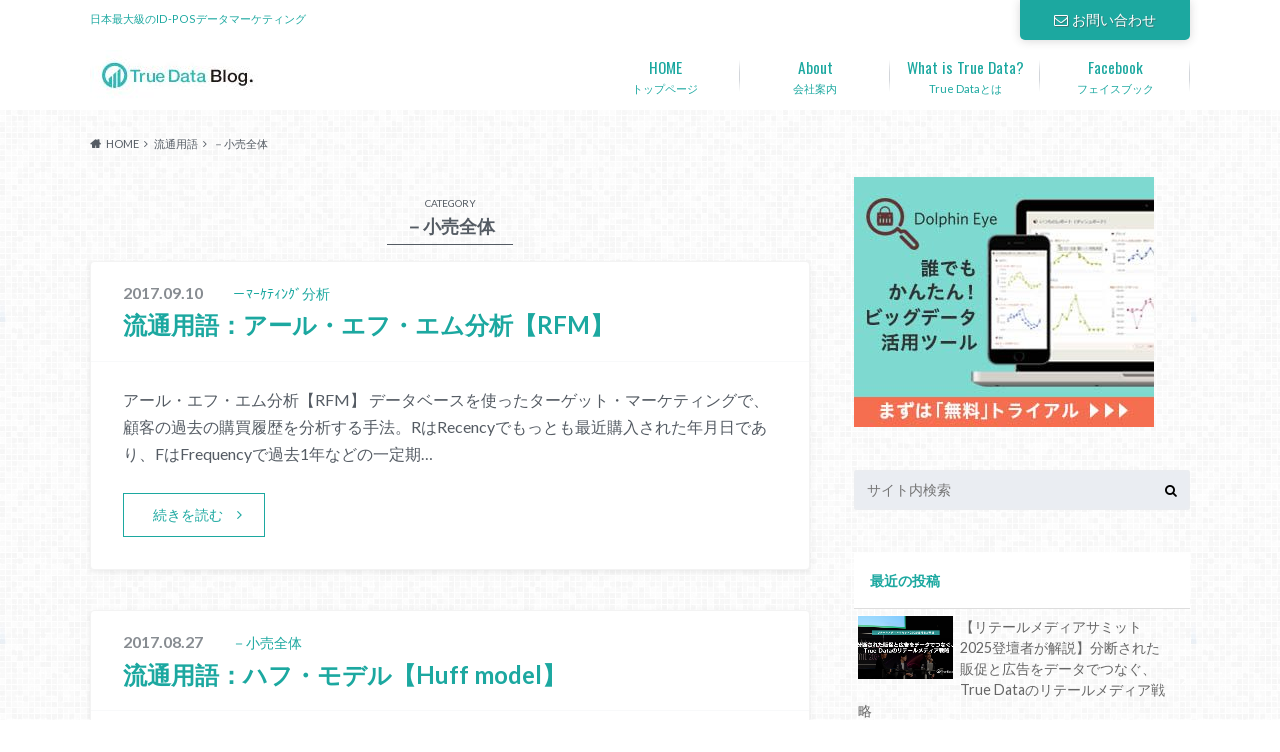

--- FILE ---
content_type: text/html; charset=UTF-8
request_url: https://www.truedata.co.jp/blog/category/distribution-terms/retail
body_size: 15095
content:
<!doctype html>
<html lang="ja">

	<head>
		<meta charset="utf-8">

		<meta http-equiv="X-UA-Compatible" content="IE=edge">

		<title>－小売全体 アーカイブ | True Dataブログ</title>

		<meta name="HandheldFriendly" content="True">
		<meta name="MobileOptimized" content="320">
		<meta name="viewport" content="width=device-width, initial-scale=1"/>
		<link rel="apple-touch-icon" href="https://www.truedata.co.jp/blog/wp-content/uploads/2016/09/144_144.png">
		<link rel="icon" href="https://www.truedata.co.jp/blog/wp-content/uploads/2018/04/favicon32_32-1.png">

		<link rel="pingback" href="https://www.truedata.co.jp/blog/xmlrpc.php">

		<!--[if IE]><link rel="shortcut icon" href="https://www.truedata.co.jp/blog/wp-content/uploads/2018/05/favicon16.ico"><![endif]-->



		<meta name='robots' content='index, follow, max-image-preview:large, max-snippet:-1, max-video-preview:-1' />

<!-- Google Tag Manager for WordPress by gtm4wp.com -->
<script data-cfasync="false" data-pagespeed-no-defer>
	var gtm4wp_datalayer_name = "dataLayer";
	var dataLayer = dataLayer || [];
</script>
<!-- End Google Tag Manager for WordPress by gtm4wp.com -->
	<!-- This site is optimized with the Yoast SEO plugin v16.9 - https://yoast.com/wordpress/plugins/seo/ -->
	<meta name="description" content="日本最大級6,000万人規模の消費者購買データを扱う株式会社True Dataのブログ。マーケティング情報やセミナーレポートなど、True Dataの情報を発信します。" />
	<link rel="canonical" href="https://www.truedata.co.jp/blog/category/distribution-terms/retail" />
	<link rel="next" href="https://www.truedata.co.jp/blog/category/distribution-terms/retail/page/2" />
	<meta property="og:locale" content="ja_JP" />
	<meta property="og:type" content="article" />
	<meta property="og:title" content="－小売全体 アーカイブ | True Dataブログ" />
	<meta property="og:description" content="日本最大級6,000万人規模の消費者購買データを扱う株式会社True Dataのブログ。マーケティング情報やセミナーレポートなど、True Dataの情報を発信します。" />
	<meta property="og:url" content="https://www.truedata.co.jp/blog/category/distribution-terms/retail" />
	<meta property="og:site_name" content="True Dataブログ" />
	<meta name="twitter:card" content="summary" />
	<script type="application/ld+json" class="yoast-schema-graph">{"@context":"https://schema.org","@graph":[{"@type":"WebSite","@id":"https://www.truedata.co.jp/blog/#website","url":"https://www.truedata.co.jp/blog/","name":"True Data\u30d6\u30ed\u30b0","description":"\u65e5\u672c\u6700\u5927\u7d1a\u306eID-POS\u30c7\u30fc\u30bf\u30de\u30fc\u30b1\u30c6\u30a3\u30f3\u30b0","potentialAction":[{"@type":"SearchAction","target":{"@type":"EntryPoint","urlTemplate":"https://www.truedata.co.jp/blog/?s={search_term_string}"},"query-input":"required name=search_term_string"}],"inLanguage":"ja"},{"@type":"CollectionPage","@id":"https://www.truedata.co.jp/blog/category/distribution-terms/retail#webpage","url":"https://www.truedata.co.jp/blog/category/distribution-terms/retail","name":"\uff0d\u5c0f\u58f2\u5168\u4f53 \u30a2\u30fc\u30ab\u30a4\u30d6 | True Data\u30d6\u30ed\u30b0","isPartOf":{"@id":"https://www.truedata.co.jp/blog/#website"},"description":"\u65e5\u672c\u6700\u5927\u7d1a6,000\u4e07\u4eba\u898f\u6a21\u306e\u6d88\u8cbb\u8005\u8cfc\u8cb7\u30c7\u30fc\u30bf\u3092\u6271\u3046\u682a\u5f0f\u4f1a\u793eTrue Data\u306e\u30d6\u30ed\u30b0\u3002\u30de\u30fc\u30b1\u30c6\u30a3\u30f3\u30b0\u60c5\u5831\u3084\u30bb\u30df\u30ca\u30fc\u30ec\u30dd\u30fc\u30c8\u306a\u3069\u3001True Data\u306e\u60c5\u5831\u3092\u767a\u4fe1\u3057\u307e\u3059\u3002","breadcrumb":{"@id":"https://www.truedata.co.jp/blog/category/distribution-terms/retail#breadcrumb"},"inLanguage":"ja","potentialAction":[{"@type":"ReadAction","target":["https://www.truedata.co.jp/blog/category/distribution-terms/retail"]}]},{"@type":"BreadcrumbList","@id":"https://www.truedata.co.jp/blog/category/distribution-terms/retail#breadcrumb","itemListElement":[{"@type":"ListItem","position":1,"name":"\u30db\u30fc\u30e0","item":"https://www.truedata.co.jp/blog/"},{"@type":"ListItem","position":2,"name":"\u6d41\u901a\u7528\u8a9e","item":"https://www.truedata.co.jp/blog/category/distribution-terms"},{"@type":"ListItem","position":3,"name":"\uff0d\u5c0f\u58f2\u5168\u4f53"}]}]}</script>
	<!-- / Yoast SEO plugin. -->


<link rel='dns-prefetch' href='//ajax.googleapis.com' />
<link rel='dns-prefetch' href='//fonts.googleapis.com' />
<link rel='dns-prefetch' href='//maxcdn.bootstrapcdn.com' />
<link rel='dns-prefetch' href='//s.w.org' />
<link rel="alternate" type="application/rss+xml" title="True Dataブログ &raquo; フィード" href="https://www.truedata.co.jp/blog/feed" />
<link rel="alternate" type="application/rss+xml" title="True Dataブログ &raquo; コメントフィード" href="https://www.truedata.co.jp/blog/comments/feed" />
<link rel="alternate" type="application/rss+xml" title="True Dataブログ &raquo; －小売全体 カテゴリーのフィード" href="https://www.truedata.co.jp/blog/category/distribution-terms/retail/feed" />
		<script type="text/javascript">
			window._wpemojiSettings = {"baseUrl":"https:\/\/s.w.org\/images\/core\/emoji\/13.0.1\/72x72\/","ext":".png","svgUrl":"https:\/\/s.w.org\/images\/core\/emoji\/13.0.1\/svg\/","svgExt":".svg","source":{"concatemoji":"https:\/\/www.truedata.co.jp\/blog\/wp-includes\/js\/wp-emoji-release.min.js"}};
			!function(e,a,t){var n,r,o,i=a.createElement("canvas"),p=i.getContext&&i.getContext("2d");function s(e,t){var a=String.fromCharCode;p.clearRect(0,0,i.width,i.height),p.fillText(a.apply(this,e),0,0);e=i.toDataURL();return p.clearRect(0,0,i.width,i.height),p.fillText(a.apply(this,t),0,0),e===i.toDataURL()}function c(e){var t=a.createElement("script");t.src=e,t.defer=t.type="text/javascript",a.getElementsByTagName("head")[0].appendChild(t)}for(o=Array("flag","emoji"),t.supports={everything:!0,everythingExceptFlag:!0},r=0;r<o.length;r++)t.supports[o[r]]=function(e){if(!p||!p.fillText)return!1;switch(p.textBaseline="top",p.font="600 32px Arial",e){case"flag":return s([127987,65039,8205,9895,65039],[127987,65039,8203,9895,65039])?!1:!s([55356,56826,55356,56819],[55356,56826,8203,55356,56819])&&!s([55356,57332,56128,56423,56128,56418,56128,56421,56128,56430,56128,56423,56128,56447],[55356,57332,8203,56128,56423,8203,56128,56418,8203,56128,56421,8203,56128,56430,8203,56128,56423,8203,56128,56447]);case"emoji":return!s([55357,56424,8205,55356,57212],[55357,56424,8203,55356,57212])}return!1}(o[r]),t.supports.everything=t.supports.everything&&t.supports[o[r]],"flag"!==o[r]&&(t.supports.everythingExceptFlag=t.supports.everythingExceptFlag&&t.supports[o[r]]);t.supports.everythingExceptFlag=t.supports.everythingExceptFlag&&!t.supports.flag,t.DOMReady=!1,t.readyCallback=function(){t.DOMReady=!0},t.supports.everything||(n=function(){t.readyCallback()},a.addEventListener?(a.addEventListener("DOMContentLoaded",n,!1),e.addEventListener("load",n,!1)):(e.attachEvent("onload",n),a.attachEvent("onreadystatechange",function(){"complete"===a.readyState&&t.readyCallback()})),(n=t.source||{}).concatemoji?c(n.concatemoji):n.wpemoji&&n.twemoji&&(c(n.twemoji),c(n.wpemoji)))}(window,document,window._wpemojiSettings);
		</script>
		<style type="text/css">
img.wp-smiley,
img.emoji {
	display: inline !important;
	border: none !important;
	box-shadow: none !important;
	height: 1em !important;
	width: 1em !important;
	margin: 0 .07em !important;
	vertical-align: -0.1em !important;
	background: none !important;
	padding: 0 !important;
}
</style>
	<link rel='stylesheet' id='wp-block-library-css'  href='https://www.truedata.co.jp/blog/wp-includes/css/dist/block-library/style.min.css' type='text/css' media='all' />
<link rel='stylesheet' id='style-css'  href='https://www.truedata.co.jp/blog/wp-content/themes/albatros/style.css' type='text/css' media='all' />
<link rel='stylesheet' id='shortcode-css'  href='https://www.truedata.co.jp/blog/wp-content/themes/albatros/library/css/shortcode.css' type='text/css' media='all' />
<link rel='stylesheet' id='gf_Oswald-css'  href='//fonts.googleapis.com/css?family=Oswald%3A400%2C300%2C700' type='text/css' media='all' />
<link rel='stylesheet' id='gf_Lato-css'  href='//fonts.googleapis.com/css?family=Lato%3A400%2C700%2C400italic%2C700italic' type='text/css' media='all' />
<link rel='stylesheet' id='fontawesome-css'  href='//maxcdn.bootstrapcdn.com/font-awesome/4.6.0/css/font-awesome.min.css' type='text/css' media='all' />
<script type='text/javascript' src='//ajax.googleapis.com/ajax/libs/jquery/1.12.2/jquery.min.js' id='jquery-js'></script>
<link rel="https://api.w.org/" href="https://www.truedata.co.jp/blog/wp-json/" /><link rel="alternate" type="application/json" href="https://www.truedata.co.jp/blog/wp-json/wp/v2/categories/49" />
<!-- Google Tag Manager for WordPress by gtm4wp.com -->
<!-- GTM Container placement set to manual -->
<script data-cfasync="false" data-pagespeed-no-defer>
	var dataLayer_content = {"pagePostType":"post","pagePostType2":"category-post","pageCategory":["marketing-analysis","retail"]};
	dataLayer.push( dataLayer_content );
</script>
<script data-cfasync="false" data-pagespeed-no-defer>
(function(w,d,s,l,i){w[l]=w[l]||[];w[l].push({'gtm.start':
new Date().getTime(),event:'gtm.js'});var f=d.getElementsByTagName(s)[0],
j=d.createElement(s),dl=l!='dataLayer'?'&l='+l:'';j.async=true;j.src=
'//www.googletagmanager.com/gtm.js?id='+i+dl;f.parentNode.insertBefore(j,f);
})(window,document,'script','dataLayer','GTM-T6LZ4F');
</script>
<!-- End Google Tag Manager for WordPress by gtm4wp.com --><style type="text/css">
body{color: #545b63;}
a{color: #1ca8a0;}
a:hover{color: #3f7e94;}
#main .article footer .post-categories li a,#main .article footer .tags a{  background: #1ca8a0;  border:1px solid #1ca8a0;}
#main .article footer .tags a{color:#1ca8a0; background: none;}
#main .article footer .post-categories li a:hover,#main .article footer .tags a:hover{ background:#3f7e94;  border-color:#3f7e94;}
input[type="text"],input[type="password"],input[type="datetime"],input[type="datetime-local"],input[type="date"],input[type="month"],input[type="time"],input[type="week"],input[type="number"],input[type="email"],input[type="url"],input[type="search"],input[type="tel"],input[type="color"],select,textarea,.field { background-color: #eaedf2;}
/*ヘッダー*/
.header{background: #ffffff;}
.header .subnav .site_description,.header .mobile_site_description{color:  #1ca8a0;}
.nav li a,.subnav .linklist li a,.subnav .linklist li a:before {color: #1ca8a0;}
.nav li a:hover,.subnav .linklist li a:hover{color:#3f7e94;}
.subnav .contactbutton a{background: #1ca8a0;}
.subnav .contactbutton a:hover{background:#3F7E94;}
@media only screen and (min-width: 768px) {
	.nav ul {background: #323944;}
	.nav li ul.sub-menu li a{color: #B0B4BA;}
}
/*メインエリア*/
.byline .cat-name{background: #ffffff; color:  #1ca8a0;}
.widgettitle {background: #ffffff; color:  #1ca8a0;}
.widget li a:after{color: #ffffff!important;}

/* 投稿ページ吹き出し見出し */
.single .entry-content h2{background: #5C6B80;}
.single .entry-content h2:after{border-top-color:#5C6B80;}
/* リスト要素 */
.entry-content ul li:before{ background: #5C6B80;}
.entry-content ol li:before{ background: #5C6B80;}
/* カテゴリーラベル */
.single .authorbox .author-newpost li .cat-name,.related-box li .cat-name{ background: #ffffff;color:  #1ca8a0;}
/* CTA */
.cta-inner{ background: #323944;}
/* ローカルナビ */
.local-nav .title a{ background: #1ca8a0;}
.local-nav .current_page_item a{color:#1ca8a0;}
/* ランキングバッジ */
ul.wpp-list li a:before{background: #ffffff;color:  #1ca8a0;}
/* アーカイブのボタン */
.readmore a{border:1px solid #1ca8a0;color:#1ca8a0;}
.readmore a:hover{background:#1ca8a0;color:#fff;}
/* ボタンの色 */
.btn-wrap a{background: #1ca8a0;border: 1px solid #1ca8a0;}
.btn-wrap a:hover{background: #3f7e94;}
.btn-wrap.simple a{border:1px solid #1ca8a0;color:#1ca8a0;}
.btn-wrap.simple a:hover{background:#1ca8a0;}
/* コメント */
.blue-btn, .comment-reply-link, #submit { background-color: #1ca8a0; }
.blue-btn:hover, .comment-reply-link:hover, #submit:hover, .blue-btn:focus, .comment-reply-link:focus, #submit:focus {background-color: #3f7e94; }
/* サイドバー */
.widget a{text-decoration:none; color:#666;}
.widget a:hover{color:#999;}
/*フッター*/
#footer-top{background-color: #323944; color: #86909e;}
.footer a,#footer-top a{color: #B0B4BA;}
#footer-top .widgettitle{color: #86909e;}
.footer {background-color: #323944;color: #86909e;}
.footer-links li:before{ color: #ffffff;}
/* ページネーション */
.pagination a, .pagination span,.page-links a , .page-links ul > li > span{color: #1ca8a0;}
.pagination a:hover, .pagination a:focus,.page-links a:hover, .page-links a:focus{background-color: #1ca8a0;}
.pagination .current:hover, .pagination .current:focus{color: #3f7e94;}
</style>
<style type="text/css" id="custom-background-css">
body.custom-background { background-color: #ffffff; background-image: url("https://www.truedata.co.jp/blog/wp-content/themes/albatros/library/images/body_bg01.png"); background-position: left top; background-size: auto; background-repeat: repeat; background-attachment: scroll; }
</style>
			<style type="text/css" id="wp-custom-css">
			/*
ここに独自の CSS を追加することができます。

詳しくは上のヘルプアイコンをクリックしてください。
*/
.mean-container .mean-nav ul li a {
    text-transform:none;
}

.wp-block-image figcaption{
font-size: 14px;
text-align: center;
}		</style>
		

	</head>

	<body class="archive category category-retail category-49 custom-background">

	<svg xmlns="http://www.w3.org/2000/svg" width="0" height="0" focusable="false" role="none" style="visibility:hidden; position:absolute; left:-9999px; overflow:hidden;">
		<defs>
			<symbol viewBox="0 0 512 512" id="oc-x-svg"><path d="M299.8,219.7L471,20.7h-40.6L281.7,193.4L163,20.7H26l179.6,261.4L26,490.7h40.6l157-182.5L349,490.7h137L299.8,219.7 L299.8,219.7z M244.2,284.3l-18.2-26L81.2,51.2h62.3l116.9,167.1l18.2,26l151.9,217.2h-62.3L244.2,284.3L244.2,284.3z"/></symbol>
			<symbol viewBox="0 0 512 512" id="oc-facebook-svg"><path d="M504 256C504 119 393 8 256 8S8 119 8 256c0 123.78 90.69 226.38 209.25 245V327.69h-63V256h63v-54.64c0-62.15 37-96.48 93.67-96.48 27.14 0 55.52 4.84 55.52 4.84v61h-31.28c-30.8 0-40.41 19.12-40.41 38.73V256h68.78l-11 71.69h-57.78V501C413.31 482.38 504 379.78 504 256z"/></symbol>
			<symbol viewBox="0 0 32 32" id="oc-line-svg"><path d="M25.82 13.151c0.465 0 0.84 0.38 0.84 0.841 0 0.46-0.375 0.84-0.84 0.84h-2.34v1.5h2.34c0.465 0 0.84 0.377 0.84 0.84 0 0.459-0.375 0.839-0.84 0.839h-3.181c-0.46 0-0.836-0.38-0.836-0.839v-6.361c0-0.46 0.376-0.84 0.84-0.84h3.181c0.461 0 0.836 0.38 0.836 0.84 0 0.465-0.375 0.84-0.84 0.84h-2.34v1.5zM20.68 17.172c0 0.36-0.232 0.68-0.576 0.795-0.085 0.028-0.177 0.041-0.265 0.041-0.281 0-0.521-0.12-0.68-0.333l-3.257-4.423v3.92c0 0.459-0.372 0.839-0.841 0.839-0.461 0-0.835-0.38-0.835-0.839v-6.361c0-0.36 0.231-0.68 0.573-0.793 0.080-0.031 0.181-0.044 0.259-0.044 0.26 0 0.5 0.139 0.66 0.339l3.283 4.44v-3.941c0-0.46 0.376-0.84 0.84-0.84 0.46 0 0.84 0.38 0.84 0.84zM13.025 17.172c0 0.459-0.376 0.839-0.841 0.839-0.46 0-0.836-0.38-0.836-0.839v-6.361c0-0.46 0.376-0.84 0.84-0.84 0.461 0 0.837 0.38 0.837 0.84zM9.737 18.011h-3.181c-0.46 0-0.84-0.38-0.84-0.839v-6.361c0-0.46 0.38-0.84 0.84-0.84 0.464 0 0.84 0.38 0.84 0.84v5.521h2.341c0.464 0 0.839 0.377 0.839 0.84 0 0.459-0.376 0.839-0.839 0.839zM32 13.752c0-7.161-7.18-12.989-16-12.989s-16 5.828-16 12.989c0 6.415 5.693 11.789 13.38 12.811 0.521 0.109 1.231 0.344 1.411 0.787 0.16 0.401 0.105 1.021 0.051 1.44l-0.219 1.36c-0.060 0.401-0.32 1.581 1.399 0.86 1.721-0.719 9.221-5.437 12.581-9.3 2.299-2.519 3.397-5.099 3.397-7.957z"/></symbol>
			<symbol viewBox="0 0 50 50" id="oc-pocket-svg"><path d="M8.04,6.5c-2.24,.15-3.6,1.42-3.6,3.7v13.62c0,11.06,11,19.75,20.52,19.68,10.7-.08,20.58-9.11,20.58-19.68V10.2c0-2.28-1.44-3.57-3.7-3.7H8.04Zm8.67,11.08l8.25,7.84,8.26-7.84c3.7-1.55,5.31,2.67,3.79,3.9l-10.76,10.27c-.35,.33-2.23,.33-2.58,0l-10.76-10.27c-1.45-1.36,.44-5.65,3.79-3.9h0Z"/></symbol>
			<symbol viewBox="0 0 50 50" id="oc-feedly-svg"><path d="M20.42,44.65h9.94c1.59,0,3.12-.63,4.25-1.76l12-12c2.34-2.34,2.34-6.14,0-8.48L29.64,5.43c-2.34-2.34-6.14-2.34-8.48,0L4.18,22.4c-2.34,2.34-2.34,6.14,0,8.48l12,12c1.12,1.12,2.65,1.76,4.24,1.76Zm-2.56-11.39l-.95-.95c-.39-.39-.39-1.02,0-1.41l7.07-7.07c.39-.39,1.02-.39,1.41,0l2.12,2.12c.39,.39,.39,1.02,0,1.41l-5.9,5.9c-.19,.19-.44,.29-.71,.29h-2.34c-.27,0-.52-.11-.71-.29Zm10.36,4.71l-.95,.95c-.19,.19-.44,.29-.71,.29h-2.34c-.27,0-.52-.11-.71-.29l-.95-.95c-.39-.39-.39-1.02,0-1.41l2.12-2.12c.39-.39,1.02-.39,1.41,0l2.12,2.12c.39,.39,.39,1.02,0,1.41ZM11.25,25.23l12.73-12.73c.39-.39,1.02-.39,1.41,0l2.12,2.12c.39,.39,.39,1.02,0,1.41l-11.55,11.55c-.19,.19-.45,.29-.71,.29h-2.34c-.27,0-.52-.11-.71-.29l-.95-.95c-.39-.39-.39-1.02,0-1.41Z"/></symbol>
			<symbol viewBox="0 0 50 50" id="oc-user_url-svg"><path d="M33.62,25c0,1.99-.11,3.92-.3,5.75H16.67c-.19-1.83-.38-3.76-.38-5.75s.19-3.92,.38-5.75h16.66c.19,1.83,.3,3.76,.3,5.75Zm13.65-5.75c.48,1.84,.73,3.76,.73,5.75s-.25,3.91-.73,5.75h-11.06c.19-1.85,.29-3.85,.29-5.75s-.1-3.9-.29-5.75h11.06Zm-.94-2.88h-10.48c-.9-5.74-2.68-10.55-4.97-13.62,7.04,1.86,12.76,6.96,15.45,13.62Zm-13.4,0h-15.87c.55-3.27,1.39-6.17,2.43-8.5,.94-2.12,1.99-3.66,3.01-4.63,1.01-.96,1.84-1.24,2.5-1.24s1.49,.29,2.5,1.24c1.02,.97,2.07,2.51,3.01,4.63,1.03,2.34,1.88,5.23,2.43,8.5h0Zm-29.26,0C6.37,9.72,12.08,4.61,19.12,2.76c-2.29,3.07-4.07,7.88-4.97,13.62H3.67Zm10.12,2.88c-.19,1.85-.37,3.77-.37,5.75s.18,3.9,.37,5.75H2.72c-.47-1.84-.72-3.76-.72-5.75s.25-3.91,.72-5.75H13.79Zm5.71,22.87c-1.03-2.34-1.88-5.23-2.43-8.5h15.87c-.55,3.27-1.39,6.16-2.43,8.5-.94,2.13-1.99,3.67-3.01,4.64-1.01,.95-1.84,1.24-2.58,1.24-.58,0-1.41-.29-2.42-1.24-1.02-.97-2.07-2.51-3.01-4.64h0Zm-.37,5.12c-7.04-1.86-12.76-6.96-15.45-13.62H14.16c.9,5.74,2.68,10.55,4.97,13.62h0Zm11.75,0c2.29-3.07,4.07-7.88,4.97-13.62h10.48c-2.7,6.66-8.41,11.76-15.45,13.62h0Z"/></symbol>
			</defs>
		</svg>

		<div id="container">

					
			<header class="header" role="banner">

				<div id="inner-header" class="wrap cf">


					
<div id="logo">
																		<p class="h1 img"><a href="https://www.truedata.co.jp/blog"><img src="https://www.truedata.co.jp/blog/wp-content/uploads/2017/07/CCL_navi_blog_rvs.jpg" alt="True Dataブログ"></a></p>
											</div>					
					
					<div class="subnav cf">
										<p class="site_description">日本最大級のID-POSデータマーケティング</p>
										
					<div class="contactbutton"><ul id="menu-%e3%83%98%e3%83%83%e3%83%80%e3%83%bc%e3%81%ae%e3%81%8a%e5%95%8f%e3%81%84%e5%90%88%e3%82%8f%e3%81%9b%e3%83%9c%e3%82%bf%e3%83%b3" class=""><li id="menu-item-70" class="menu-item menu-item-type-custom menu-item-object-custom menu-item-70"><a href="https://www.truedata.co.jp/contact/"><i class="fa fa-envelope-o"></i>お問い合わせ</a></li>
</ul></div>					
										</div>

					<nav id="g_nav" role="navigation">
						<ul id="menu-header-menu" class="nav top-nav cf"><li id="menu-item-82" class="menu-item menu-item-type-custom menu-item-object-custom menu-item-82"><a href="https://www.truedata.co.jp">トップページ<span class="gf">HOME</span></a></li>
<li id="menu-item-83" class="menu-item menu-item-type-custom menu-item-object-custom menu-item-83"><a href="https://www.truedata.co.jp/greeting">会社案内<span class="gf">About</span></a></li>
<li id="menu-item-1617" class="menu-item menu-item-type-custom menu-item-object-custom menu-item-1617"><a href="https://www.truedata.co.jp/about">True Dataとは<span class="gf">What is True Data?</span></a></li>
<li id="menu-item-81" class="menu-item menu-item-type-custom menu-item-object-custom menu-item-81"><a href="https://www.facebook.com/Truedata-309699619376229/">フェイスブック<span class="gf">Facebook</span></a></li>
</ul>
					</nav>

				</div>

			</header>


<div id="breadcrumb" class="breadcrumb inner wrap cf"><ul itemscope itemtype="http://schema.org/BreadcrumbList"><li itemprop="itemListElement" itemscope itemtype="http://schema.org/ListItem" class="bc_homelink"><a itemprop="item" href="https://www.truedata.co.jp/blog/"><span itemprop="name">HOME</span></a><meta itemprop="position" content="1" /></li><li itemprop="itemListElement" itemscope itemtype="http://schema.org/ListItem"><a itemprop="item" href="https://www.truedata.co.jp/blog/category/distribution-terms"><span itemprop="name">流通用語</span></a><meta itemprop="position" content="2" /></li><li itemprop="itemListElement" itemscope itemtype="http://schema.org/ListItem"><span itemprop="name">－小売全体</span><meta itemprop="position" content="3" /></li></ul></div>

			<div id="content">

				<div id="inner-content" class="wrap cf">

						<main id="main" class="m-all t-2of3 d-5of7 cf" role="main">

						
							<div class="archivettl">
								
									<h1 class="archive-title h2">
										<span>CATEGORY</span> －小売全体									</h1>
	
															</div>


														
							
							<article id="post-400" class="post-400 post type-post status-publish format-standard category-marketing-analysis category-retail tag-rfm tag-95 tag-50 tag-81 tag-46 article cf" role="article">

								<header class="entry-header article-header">

					                <p class="byline entry-meta vcard">
					
									<span class="date updated">2017.09.10</span>
					                <span class="cat-name">－ﾏｰｹﾃｨﾝｸﾞ分析</span>
					                <span class="author" style="display: none;"><span class="fn">m.ogasawara</span></span>
					
					                </p>

									<h3 class="h2 entry-title"><a href="https://www.truedata.co.jp/blog/distribution-terms/retail/rfm" rel="bookmark" title="流通用語：アール・エフ・エム分析【RFM】">流通用語：アール・エフ・エム分析【RFM】</a></h3>

								</header>

								

								<section class="entry-content cf">

									<p>アール・エフ・エム分析【RFM】 データベースを使ったターゲット・マーケティングで、顧客の過去の購買履歴を分析する手法。RはRecencyでもっとも最近購入された年月日であり、FはFrequencyで過去1年などの一定期&#8230;</p>
									<div class="readmore">
										<a href="https://www.truedata.co.jp/blog/distribution-terms/retail/rfm" rel="bookmark" title="流通用語：アール・エフ・エム分析【RFM】">続きを読む</a>
									</div>
								</section>


							</article>

							
							<article id="post-359" class="post-359 post type-post status-publish format-standard category-retail tag-huff-model tag-103 tag-50 tag-81 tag-46 article cf" role="article">

								<header class="entry-header article-header">

					                <p class="byline entry-meta vcard">
					
									<span class="date updated">2017.08.27</span>
					                <span class="cat-name">－小売全体</span>
					                <span class="author" style="display: none;"><span class="fn">m.ogasawara</span></span>
					
					                </p>

									<h3 class="h2 entry-title"><a href="https://www.truedata.co.jp/blog/distribution-terms/retail/huff-model" rel="bookmark" title="流通用語：ハフ・モデル【Huff model】">流通用語：ハフ・モデル【Huff model】</a></h3>

								</header>

								

								<section class="entry-content cf">

									<p>ハフ・モデル【Huff model】 米国のマーケティング学者D.ハフによって開発された計算式によって小売商圏を測定する考え方のひとつ。消費者の買物行動における店舗や商業中心地選択の確率は、店舗の品揃え量に比例し、居住地&#8230;</p>
									<div class="readmore">
										<a href="https://www.truedata.co.jp/blog/distribution-terms/retail/huff-model" rel="bookmark" title="流通用語：ハフ・モデル【Huff model】">続きを読む</a>
									</div>
								</section>


							</article>

							
							<article id="post-348" class="post-348 post type-post status-publish format-standard category-retail tag-magnet-effect tag-109 tag-50 tag-81 tag-46 article cf" role="article">

								<header class="entry-header article-header">

					                <p class="byline entry-meta vcard">
					
									<span class="date updated">2017.08.27</span>
					                <span class="cat-name">－小売全体</span>
					                <span class="author" style="display: none;"><span class="fn">m.ogasawara</span></span>
					
					                </p>

									<h3 class="h2 entry-title"><a href="https://www.truedata.co.jp/blog/distribution-terms/retail/magnet-effect" rel="bookmark" title="流通用語：マグネット効果【magnet effect】">流通用語：マグネット効果【magnet effect】</a></h3>

								</header>

								

								<section class="entry-content cf">

									<p>マグネット効果【magnet effect】 商店街やショッピング・センターなどで、特定の店舗や施設が遠距離からも顧客を吸引（マグネット）する効果のこと。ショッピングセンターなどにおける核店舗は、このマグネット効果を期待&#8230;</p>
									<div class="readmore">
										<a href="https://www.truedata.co.jp/blog/distribution-terms/retail/magnet-effect" rel="bookmark" title="流通用語：マグネット効果【magnet effect】">続きを読む</a>
									</div>
								</section>


							</article>

							
							<article id="post-333" class="post-333 post type-post status-publish format-standard category-retail tag-hyper-market tag-117 tag-50 tag-81 tag-46 article cf" role="article">

								<header class="entry-header article-header">

					                <p class="byline entry-meta vcard">
					
									<span class="date updated">2017.07.31</span>
					                <span class="cat-name">－小売全体</span>
					                <span class="author" style="display: none;"><span class="fn">m.ogasawara</span></span>
					
					                </p>

									<h3 class="h2 entry-title"><a href="https://www.truedata.co.jp/blog/distribution-terms/retail/hyper-market" rel="bookmark" title="流通用語：ハイパー・マーケット【hyper market】">流通用語：ハイパー・マーケット【hyper market】</a></h3>

								</header>

								

								<section class="entry-content cf">

									<p>ハイパー・マーケット【hyper market】 ヨーロッパで急激な成長をみせた郊外型スーパー・マーケット。売り場面積2500平方メートル以上で食料品を主体とした商品構成、大規模な駐車場を備えている。わが国では、比較的大&#8230;</p>
									<div class="readmore">
										<a href="https://www.truedata.co.jp/blog/distribution-terms/retail/hyper-market" rel="bookmark" title="流通用語：ハイパー・マーケット【hyper market】">続きを読む</a>
									</div>
								</section>


							</article>

							
							<article id="post-325" class="post-325 post type-post status-publish format-standard category-retail tag-82 tag-81 tag-46 article cf" role="article">

								<header class="entry-header article-header">

					                <p class="byline entry-meta vcard">
					
									<span class="date updated">2017.02.27</span>
					                <span class="cat-name">－小売全体</span>
					                <span class="author" style="display: none;"><span class="fn">m.ogasawara</span></span>
					
					                </p>

									<h3 class="h2 entry-title"><a href="https://www.truedata.co.jp/blog/distribution-terms/retail/key-points-efficiency" rel="bookmark" title="流通用語：坪効率">流通用語：坪効率</a></h3>

								</header>

								

								<section class="entry-content cf">

									<p>坪効率 売場の生産性を示す指標のひとつで、売場1坪当たりの売上高をいう。一般には食料品など粗利益の低い最寄り品の坪効率が高く、衣料品などの粗利益率の高い買回り品の坪効率は低くなる。小売業経営にとって、この坪効率のアップが&#8230;</p>
									<div class="readmore">
										<a href="https://www.truedata.co.jp/blog/distribution-terms/retail/key-points-efficiency" rel="bookmark" title="流通用語：坪効率">続きを読む</a>
									</div>
								</section>


							</article>

							
							<article id="post-413" class="post-413 post type-post status-publish format-standard category-retail tag-market-share tag-50 tag-81 tag-88 tag-46 article cf" role="article">

								<header class="entry-header article-header">

					                <p class="byline entry-meta vcard">
					
									<span class="date updated">2017.02.27</span>
					                <span class="cat-name">－小売全体</span>
					                <span class="author" style="display: none;"><span class="fn">m.ogasawara</span></span>
					
					                </p>

									<h3 class="h2 entry-title"><a href="https://www.truedata.co.jp/blog/distribution-terms/retail/market-share" rel="bookmark" title="流通用語：市場占拠率【market share】">流通用語：市場占拠率【market share】</a></h3>

								</header>

								

								<section class="entry-content cf">

									<p>市場占拠率【market share】 市場占拠率。市場の中での自社商品の占有状況を示すものであり、通常、パーセントによって示される。マーケット・シェアが高いと販売利益が急速に高くなり、マーケット・リーダーとして多くの利&#8230;</p>
									<div class="readmore">
										<a href="https://www.truedata.co.jp/blog/distribution-terms/retail/market-share" rel="bookmark" title="流通用語：市場占拠率【market share】">続きを読む</a>
									</div>
								</section>


							</article>

							
							<article id="post-331" class="post-331 post type-post status-publish format-standard category-retail tag-neighborhood tag-neighborhood-shopping-center tag-119 tag-50 tag-81 tag-46 article cf" role="article">

								<header class="entry-header article-header">

					                <p class="byline entry-meta vcard">
					
									<span class="date updated">2017.01.25</span>
					                <span class="cat-name">－小売全体</span>
					                <span class="author" style="display: none;"><span class="fn">m.ogasawara</span></span>
					
					                </p>

									<h3 class="h2 entry-title"><a href="https://www.truedata.co.jp/blog/distribution-terms/retail/neighborhood-shopping-center" rel="bookmark" title="流通用語：ネイバーフッド・ショッピング・センター【neighborhood shopping center】">流通用語：ネイバーフッド・ショッピング・センター【neighborhood shopping center】</a></h3>

								</header>

								

								<section class="entry-content cf">

									<p>ネイバーフッド・ショッピング・センター【neighborhood shopping center】 食品スーパーを核とし、ドラッグストアやホームセンターなどのテナントを持つ、近隣住宅街などの小商圏をターゲットとしているＳ&#8230;</p>
									<div class="readmore">
										<a href="https://www.truedata.co.jp/blog/distribution-terms/retail/neighborhood-shopping-center" rel="bookmark" title="流通用語：ネイバーフッド・ショッピング・センター【neighborhood shopping center】">続きを読む</a>
									</div>
								</section>


							</article>

							
							<article id="post-409" class="post-409 post type-post status-publish format-standard category-retail tag-50 tag-81 tag-90 tag-46 article cf" role="article">

								<header class="entry-header article-header">

					                <p class="byline entry-meta vcard">
					
									<span class="date updated">2017.01.21</span>
					                <span class="cat-name">－小売全体</span>
					                <span class="author" style="display: none;"><span class="fn">m.ogasawara</span></span>
					
					                </p>

									<h3 class="h2 entry-title"><a href="https://www.truedata.co.jp/blog/distribution-terms/retail/break-even_point" rel="bookmark" title="流通用語：損益分岐点">流通用語：損益分岐点</a></h3>

								</header>

								

								<section class="entry-content cf">

									<p>損益分岐点 売上高と総費用がちょうど等しくなり、差し引いても利益も損失も生じない売上高をさし、費用と売上高の相互関係をいう。すなわち損益がゼロの点。その点以上の売上があれば利益が生まれ、以下となれば損失が生まれるという点&#8230;</p>
									<div class="readmore">
										<a href="https://www.truedata.co.jp/blog/distribution-terms/retail/break-even_point" rel="bookmark" title="流通用語：損益分岐点">続きを読む</a>
									</div>
								</section>


							</article>

							
							<article id="post-411" class="post-411 post type-post status-publish format-standard category-retail tag-89 tag-50 tag-81 tag-46 article cf" role="article">

								<header class="entry-header article-header">

					                <p class="byline entry-meta vcard">
					
									<span class="date updated">2017.01.19</span>
					                <span class="cat-name">－小売全体</span>
					                <span class="author" style="display: none;"><span class="fn">m.ogasawara</span></span>
					
					                </p>

									<h3 class="h2 entry-title"><a href="https://www.truedata.co.jp/blog/distribution-terms/retail/price-per-customer" rel="bookmark" title="流通用語：客単価">流通用語：客単価</a></h3>

								</header>

								

								<section class="entry-content cf">

									<p>客単価 買上客の一人当たり買上総額のこと。店舗の売上総額を買上実人数で割ると、平均的な客単価が計算できる。売上総額を増大するためには、買上客数を増加させるか、客単価を上昇させるしかない。客単価を上昇させるためには、より高&#8230;</p>
									<div class="readmore">
										<a href="https://www.truedata.co.jp/blog/distribution-terms/retail/price-per-customer" rel="bookmark" title="流通用語：客単価">続きを読む</a>
									</div>
								</section>


							</article>

							
							<article id="post-322" class="post-322 post type-post status-publish format-standard category-retail tag-45 tag-50 tag-81 tag-46 article cf" role="article">

								<header class="entry-header article-header">

					                <p class="byline entry-meta vcard">
					
									<span class="date updated">2017.01.04</span>
					                <span class="cat-name">－小売全体</span>
					                <span class="author" style="display: none;"><span class="fn">m.ogasawara</span></span>
					
					                </p>

									<h3 class="h2 entry-title"><a href="https://www.truedata.co.jp/blog/distribution-terms/retail/target-marketing" rel="bookmark" title="流通用語：ターゲット・マーケティング【target marketing】">流通用語：ターゲット・マーケティング【target marketing】</a></h3>

								</header>

								

								<section class="entry-content cf">

									<p>ターゲット・マーケティング【target marketing】 個々の顧客に関するデータを整備し、それらのデータをもとに個別の顧客特性に対応したマーケティング活動を展開すること。あたかも顧客を狙い撃ちするようなきめ細かな&#8230;</p>
									<div class="readmore">
										<a href="https://www.truedata.co.jp/blog/distribution-terms/retail/target-marketing" rel="bookmark" title="流通用語：ターゲット・マーケティング【target marketing】">続きを読む</a>
									</div>
								</section>


							</article>

							
							<nav class="pagination cf">
<ul class='page-numbers'>
	<li><span aria-current="page" class="page-numbers current">1</span></li>
	<li><a class="page-numbers" href="https://www.truedata.co.jp/blog/category/distribution-terms/retail/page/2">2</a></li>
	<li><a class="page-numbers" href="https://www.truedata.co.jp/blog/category/distribution-terms/retail/page/3">3</a></li>
	<li><a class="next page-numbers" href="https://www.truedata.co.jp/blog/category/distribution-terms/retail/page/2">></a></li>
</ul>
</nav>

							
						</main>

									<div id="sidebar1" class="sidebar m-all t-1of3 d-2of7 last-col cf" role="complementary">
					
					 
					
										
										
					
											<div id="media_image-2" class="widget widget_media_image"><a href="https://www.truedata.co.jp/product/dolphineye/?utm_source=blog&#038;utm_medium=banner&#038;utm_campaign=dolphineye-trial"><img width="300" height="250" src="https://www.truedata.co.jp/blog/wp-content/uploads/2018/10/1fba36789839351c4a2f20a0d2eeb90d-300x250.jpg" class="image wp-image-2518  attachment-medium size-medium" alt="" loading="lazy" style="max-width: 100%; height: auto;" /></a></div><div id="search-2" class="widget widget_search"><form role="search" method="get" id="searchform" class="searchform" action="https://www.truedata.co.jp/blog/">
    <div>
        <label for="s" class="screen-reader-text"></label>
        <input type="search" id="s" name="s" value="" placeholder="サイト内検索" /><button type="submit" id="searchsubmit" ><i class="fa fa-search"></i></button>
    </div>
</form></div><div id="recent-posts-2" class="widget widget_recent_entries"><h4 class="widgettitle"><span>最近の投稿</span></h4>			<ul>
								
				<li class="cf">
					<a class="cf" href="https://www.truedata.co.jp/blog/products/shop/news20251204" title="【リテールメディアサミット2025登壇者が解説】分断された販促と広告をデータでつなぐ、True Dataのリテールメディア戦略">
												<figure class="eyecatch">
							<img width="300" height="200" src="https://www.truedata.co.jp/blog/wp-content/uploads/2025/11/418e8c72e985b3f1fee0d708c780fd3f-300x200.png" class="attachment-home-thum size-home-thum wp-post-image" alt="" loading="lazy" />						</figure>
												【リテールメディアサミット2025登壇者が解説】分断された販促と広告をデータでつなぐ、True Dataのリテールメディア戦略						<span class="date">2025.12.04</span>					</a>
				</li>
								
				<li class="cf">
					<a class="cf" href="https://www.truedata.co.jp/blog/weather_marketing/20251128" title="小売企業のための気象＆購買データ活用法　第4回　　　 　気象×購買データのエビデンスに基づいた販促で、訴求に説得力を">
												<figure class="eyecatch">
							<img width="300" height="200" src="https://www.truedata.co.jp/blog/wp-content/uploads/2025/08/AdobeStock_1497676232-300x200.jpeg" class="attachment-home-thum size-home-thum wp-post-image" alt="" loading="lazy" />						</figure>
												小売企業のための気象＆購買データ活用法　第4回　　　 　気象×購買データのエビデンスに基づいた販促で、訴求に説得力を						<span class="date">2025.11.28</span>					</a>
				</li>
								
				<li class="cf">
					<a class="cf" href="https://www.truedata.co.jp/blog/new/info/news20251106" title="産学連携で実施するデータマーケティング教育がスタート！初回授業と記者発表会をレポート">
												<figure class="eyecatch">
							<img width="300" height="200" src="https://www.truedata.co.jp/blog/wp-content/uploads/2025/11/6878fd7725daca69b3261d7b789e7e87-300x200.png" class="attachment-home-thum size-home-thum wp-post-image" alt="" loading="lazy" />						</figure>
												産学連携で実施するデータマーケティング教育がスタート！初回授業と記者発表会をレポート						<span class="date">2025.11.06</span>					</a>
				</li>
								
				<li class="cf">
					<a class="cf" href="https://www.truedata.co.jp/blog/weather_marketing/20251030" title="小売企業のための気象＆購買データ活用法　第3回　　　 　2週間予報や、過去データを活用した販促のやり方">
												<figure class="eyecatch">
							<img width="300" height="200" src="https://www.truedata.co.jp/blog/wp-content/uploads/2025/08/AdobeStock_1497676232-300x200.jpeg" class="attachment-home-thum size-home-thum wp-post-image" alt="" loading="lazy" />						</figure>
												小売企業のための気象＆購買データ活用法　第3回　　　 　2週間予報や、過去データを活用した販促のやり方						<span class="date">2025.10.30</span>					</a>
				</li>
								
				<li class="cf">
					<a class="cf" href="https://www.truedata.co.jp/blog/weather_marketing/20251024" title="「暑さ寒さも彼岸まで」を検証する！">
												<figure class="eyecatch">
							<img width="300" height="200" src="https://www.truedata.co.jp/blog/wp-content/uploads/2025/10/AdobeStock_399197782-300x200.jpeg" class="attachment-home-thum size-home-thum wp-post-image" alt="" loading="lazy" srcset="https://www.truedata.co.jp/blog/wp-content/uploads/2025/10/AdobeStock_399197782-300x200.jpeg 300w, https://www.truedata.co.jp/blog/wp-content/uploads/2025/10/AdobeStock_399197782-1024x683.jpeg 1024w, https://www.truedata.co.jp/blog/wp-content/uploads/2025/10/AdobeStock_399197782-768x512.jpeg 768w, https://www.truedata.co.jp/blog/wp-content/uploads/2025/10/AdobeStock_399197782-1536x1024.jpeg 1536w, https://www.truedata.co.jp/blog/wp-content/uploads/2025/10/AdobeStock_399197782-2048x1365.jpeg 2048w, https://www.truedata.co.jp/blog/wp-content/uploads/2025/10/AdobeStock_399197782-718x479.jpeg 718w" sizes="(max-width: 300px) 100vw, 300px" />						</figure>
												「暑さ寒さも彼岸まで」を検証する！						<span class="date">2025.10.24</span>					</a>
				</li>
							</ul>
			 
			</div><div id="categories-2" class="widget widget_categories"><h4 class="widgettitle"><span>カテゴリー</span></h4>
			<ul>
					<li class="cat-item cat-item-697"><a href="https://www.truedata.co.jp/blog/category/products">Products <span class="count">(14)</span></a>
<ul class='children'>
	<li class="cat-item cat-item-696"><a href="https://www.truedata.co.jp/blog/category/products/maker">－メーカー向け <span class="count">(13)</span></a>
	<ul class='children'>
	<li class="cat-item cat-item-2"><a href="https://www.truedata.co.jp/blog/category/products/maker/dolphin-eye">－Dolphin Eye <span class="count">(6)</span></a>
</li>
	<li class="cat-item cat-item-3"><a href="https://www.truedata.co.jp/blog/category/products/maker/eagle-eye">－Eagle Eye <span class="count">(3)</span></a>
</li>
	<li class="cat-item cat-item-4"><a href="https://www.truedata.co.jp/blog/category/products/maker/%e3%82%a6%e3%83%ac%e3%82%b3%e3%83%b3">－ウレコン <span class="count">(2)</span></a>
</li>
	<li class="cat-item cat-item-720"><a href="https://www.truedata.co.jp/blog/category/products/maker/designers-eye">Designers Eye <span class="count">(2)</span></a>
</li>
	</ul>
</li>
	<li class="cat-item cat-item-11"><a href="https://www.truedata.co.jp/blog/category/products/shop">－流通/小売業向け <span class="count">(2)</span></a>
</li>
</ul>
</li>
	<li class="cat-item cat-item-724"><a href="https://www.truedata.co.jp/blog/category/weather_marketing">常盤勝美のお天気マーケティング <span class="count">(110)</span></a>
</li>
	<li class="cat-item cat-item-694"><a href="https://www.truedata.co.jp/blog/category/new" title="https://www.truedata.co.jp/news　のとび先">最新情報 <span class="count">(425)</span></a>
<ul class='children'>
	<li class="cat-item cat-item-216"><a href="https://www.truedata.co.jp/blog/category/new/info">－お知らせ <span class="count">(97)</span></a>
</li>
	<li class="cat-item cat-item-410"><a href="https://www.truedata.co.jp/blog/category/new/seminar">－セミナー情報 <span class="count">(36)</span></a>
	<ul class='children'>
	<li class="cat-item cat-item-715"><a href="https://www.truedata.co.jp/blog/category/new/seminar/seminar-report">－セミナーレポート <span class="count">(21)</span></a>
</li>
	</ul>
</li>
	<li class="cat-item cat-item-215"><a href="https://www.truedata.co.jp/blog/category/new/media">－メディア紹介 <span class="count">(280)</span></a>
</li>
	<li class="cat-item cat-item-725"><a href="https://www.truedata.co.jp/blog/category/new/academic">Academic・学術連携 <span class="count">(10)</span></a>
</li>
	<li class="cat-item cat-item-727"><a href="https://www.truedata.co.jp/blog/category/new/recruit">採用情報 <span class="count">(34)</span></a>
</li>
</ul>
</li>
	<li class="cat-item cat-item-1"><a href="https://www.truedata.co.jp/blog/category/%e6%9c%aa%e5%88%86%e9%a1%9e">未分類 <span class="count">(1)</span></a>
</li>
	<li class="cat-item cat-item-44 current-cat-parent current-cat-ancestor"><a href="https://www.truedata.co.jp/blog/category/distribution-terms">流通用語 <span class="count">(171)</span></a>
<ul class='children'>
	<li class="cat-item cat-item-214"><a href="https://www.truedata.co.jp/blog/category/distribution-terms/marketing-research">－ﾏｰｹﾃｨﾝｸﾞ ﾘｻｰﾁの種類 <span class="count">(6)</span></a>
</li>
	<li class="cat-item cat-item-172"><a href="https://www.truedata.co.jp/blog/category/distribution-terms/marketing">－ﾏｰｹﾃｨﾝｸﾞ全般 <span class="count">(8)</span></a>
</li>
	<li class="cat-item cat-item-212"><a href="https://www.truedata.co.jp/blog/category/distribution-terms/marketing-analysis">－ﾏｰｹﾃｨﾝｸﾞ分析 <span class="count">(34)</span></a>
</li>
	<li class="cat-item cat-item-355"><a href="https://www.truedata.co.jp/blog/category/distribution-terms/marketing-concept">－ﾏｰｹﾃｨﾝｸﾞ概念 <span class="count">(9)</span></a>
</li>
	<li class="cat-item cat-item-209"><a href="https://www.truedata.co.jp/blog/category/distribution-terms/marketing-design">－ﾏｰｹﾃｨﾝｸﾞ設計 <span class="count">(22)</span></a>
</li>
	<li class="cat-item cat-item-191"><a href="https://www.truedata.co.jp/blog/category/distribution-terms/marketing-investigation">－ﾏｰｹﾃｨﾝｸﾞ調査 <span class="count">(23)</span></a>
</li>
	<li class="cat-item cat-item-51"><a href="https://www.truedata.co.jp/blog/category/distribution-terms/product">－商品 <span class="count">(13)</span></a>
</li>
	<li class="cat-item cat-item-53"><a href="https://www.truedata.co.jp/blog/category/distribution-terms/product-strategy">－商品戦略 <span class="count">(13)</span></a>
</li>
	<li class="cat-item cat-item-52"><a href="https://www.truedata.co.jp/blog/category/distribution-terms/sales-floor">－売場 <span class="count">(11)</span></a>
</li>
	<li class="cat-item cat-item-49 current-cat"><a aria-current="page" href="https://www.truedata.co.jp/blog/category/distribution-terms/retail">－小売全体 <span class="count">(26)</span></a>
</li>
	<li class="cat-item cat-item-67"><a href="https://www.truedata.co.jp/blog/category/distribution-terms/consumer-market">－生活者・市場 <span class="count">(10)</span></a>
</li>
</ul>
</li>
	<li class="cat-item cat-item-714"><a href="https://www.truedata.co.jp/blog/category/global-market">海外流通最前線 <span class="count">(7)</span></a>
</li>
	<li class="cat-item cat-item-706"><a href="https://www.truedata.co.jp/blog/category/feature">特集 <span class="count">(19)</span></a>
<ul class='children'>
	<li class="cat-item cat-item-713"><a href="https://www.truedata.co.jp/blog/category/feature/column">社員コラム <span class="count">(11)</span></a>
</li>
</ul>
</li>
			</ul>

			</div><div id="tag_cloud-2" class="widget widget_tag_cloud"><h4 class="widgettitle"><span>タグ</span></h4><div class="tagcloud"><a href="https://www.truedata.co.jp/blog/tag/dolphin-eye" class="tag-cloud-link tag-link-427 tag-link-position-1" style="font-size: 9.575pt;" aria-label="Dolphin Eye (5個の項目)">Dolphin Eye</a>
<a href="https://www.truedata.co.jp/blog/tag/id-pos" class="tag-cloud-link tag-link-34 tag-link-position-2" style="font-size: 8pt;" aria-label="ID-POS (3個の項目)">ID-POS</a>
<a href="https://www.truedata.co.jp/blog/tag/id-pos%e3%83%87%e3%83%bc%e3%82%bf" class="tag-cloud-link tag-link-554 tag-link-position-3" style="font-size: 11.0625pt;" aria-label="ID-POSデータ (8個の項目)">ID-POSデータ</a>
<a href="https://www.truedata.co.jp/blog/tag/pickup" class="tag-cloud-link tag-link-19 tag-link-position-4" style="font-size: 21.7375pt;" aria-label="pickup (147個の項目)">pickup</a>
<a href="https://www.truedata.co.jp/blog/tag/true-data" class="tag-cloud-link tag-link-28 tag-link-position-5" style="font-size: 16.925pt;" aria-label="TRUE DATA (41個の項目)">TRUE DATA</a>
<a href="https://www.truedata.co.jp/blog/tag/%e3%81%8a%e7%9f%a5%e3%82%89%e3%81%9b" class="tag-cloud-link tag-link-396 tag-link-position-6" style="font-size: 8pt;" aria-label="お知らせ (3個の項目)">お知らせ</a>
<a href="https://www.truedata.co.jp/blog/tag/%e3%82%a4%e3%83%b3%e3%83%90%e3%82%a6%e3%83%b3%e3%83%89%e6%b6%88%e8%b2%bb" class="tag-cloud-link tag-link-434 tag-link-position-7" style="font-size: 8pt;" aria-label="インバウンド消費 (3個の項目)">インバウンド消費</a>
<a href="https://www.truedata.co.jp/blog/tag/%e3%82%a6%e3%83%ac%e3%82%b3%e3%83%b3" class="tag-cloud-link tag-link-14 tag-link-position-8" style="font-size: 10.1875pt;" aria-label="ウレコン (6個の項目)">ウレコン</a>
<a href="https://www.truedata.co.jp/blog/tag/%e3%82%ab%e3%83%bc%e3%83%ab" class="tag-cloud-link tag-link-612 tag-link-position-9" style="font-size: 8pt;" aria-label="カール (3個の項目)">カール</a>
<a href="https://www.truedata.co.jp/blog/tag/%e3%82%b9%e3%83%bc%e3%83%91%e3%83%bc%e3%83%9e%e3%83%bc%e3%82%b1%e3%83%83%e3%83%88" class="tag-cloud-link tag-link-24 tag-link-position-10" style="font-size: 10.625pt;" aria-label="スーパーマーケット (7個の項目)">スーパーマーケット</a>
<a href="https://www.truedata.co.jp/blog/tag/%e3%82%bb%e3%83%9f%e3%83%8a%e3%83%bc" class="tag-cloud-link tag-link-411 tag-link-position-11" style="font-size: 9.575pt;" aria-label="セミナー (5個の項目)">セミナー</a>
<a href="https://www.truedata.co.jp/blog/tag/%e3%83%80%e3%82%a4%e3%83%a4%e3%83%a2%e3%83%b3%e3%83%89%e3%83%bb%e3%83%89%e3%83%a9%e3%83%83%e3%82%b0%e3%82%b9%e3%83%88%e3%82%a2" class="tag-cloud-link tag-link-405 tag-link-position-12" style="font-size: 8.875pt;" aria-label="ダイヤモンド・ドラッグストア (4個の項目)">ダイヤモンド・ドラッグストア</a>
<a href="https://www.truedata.co.jp/blog/tag/%e3%83%89%e3%83%a9%e3%83%83%e3%82%b0%e3%82%b9%e3%83%88%e3%82%a2" class="tag-cloud-link tag-link-446 tag-link-position-13" style="font-size: 9.575pt;" aria-label="ドラッグストア (5個の項目)">ドラッグストア</a>
<a href="https://www.truedata.co.jp/blog/tag/%e3%83%93%e3%83%83%e3%82%b0%e3%83%87%e3%83%bc%e3%82%bf" class="tag-cloud-link tag-link-413 tag-link-position-14" style="font-size: 8.875pt;" aria-label="ビッグデータ (4個の項目)">ビッグデータ</a>
<a href="https://www.truedata.co.jp/blog/tag/%e3%83%93%e3%83%bc%e3%83%ab" class="tag-cloud-link tag-link-623 tag-link-position-15" style="font-size: 9.575pt;" aria-label="ビール (5個の項目)">ビール</a>
<a href="https://www.truedata.co.jp/blog/tag/%e3%83%95%e3%82%b8%e3%82%b5%e3%83%b3%e3%82%b1%e3%82%a4%e3%83%93%e3%82%b8%e3%83%8d%e3%82%b9%e3%82%a2%e3%82%a4" class="tag-cloud-link tag-link-406 tag-link-position-16" style="font-size: 8pt;" aria-label="フジサンケイビジネスアイ (3個の項目)">フジサンケイビジネスアイ</a>
<a href="https://www.truedata.co.jp/blog/tag/%e3%83%9e%e3%83%bc%e3%82%b1%e3%83%86%e3%82%a3%e3%83%b3%e3%82%b0" class="tag-cloud-link tag-link-39 tag-link-position-17" style="font-size: 20.25pt;" aria-label="マーケティング (99個の項目)">マーケティング</a>
<a href="https://www.truedata.co.jp/blog/tag/%e3%83%9e%e3%83%bc%e3%82%b1%e3%83%86%e3%82%a3%e3%83%b3%e3%82%b0%e3%83%bb%e3%83%aa%e3%82%b5%e3%83%bc%e3%83%81" class="tag-cloud-link tag-link-192 tag-link-position-18" style="font-size: 11.0625pt;" aria-label="マーケティング・リサーチ (8個の項目)">マーケティング・リサーチ</a>
<a href="https://www.truedata.co.jp/blog/tag/%e3%83%9e%e3%83%bc%e3%82%b1%e3%83%86%e3%82%a3%e3%83%b3%e3%82%b0%e6%a6%82%e5%bf%b5" class="tag-cloud-link tag-link-357 tag-link-position-19" style="font-size: 11.0625pt;" aria-label="マーケティング概念 (8個の項目)">マーケティング概念</a>
<a href="https://www.truedata.co.jp/blog/tag/%e3%83%9e%e3%83%bc%e3%82%b1%e3%83%86%e3%82%a3%e3%83%b3%e3%82%b0%e8%a8%ad%e8%a8%88" class="tag-cloud-link tag-link-210 tag-link-position-20" style="font-size: 15pt;" aria-label="マーケティング設計 (24個の項目)">マーケティング設計</a>
<a href="https://www.truedata.co.jp/blog/tag/%e3%83%9e%e3%83%bc%e3%82%b1%e3%83%86%e3%82%a3%e3%83%b3%e3%82%b0-%e8%aa%bf%e6%9f%bb" class="tag-cloud-link tag-link-208 tag-link-position-21" style="font-size: 14.65pt;" aria-label="マーケティング 調査 (22個の項目)">マーケティング 調査</a>
<a href="https://www.truedata.co.jp/blog/tag/%e3%83%a1%e3%83%87%e3%82%a3%e3%82%a2%e7%b4%b9%e4%bb%8b" class="tag-cloud-link tag-link-400 tag-link-position-22" style="font-size: 13.25pt;" aria-label="メディア紹介 (15個の項目)">メディア紹介</a>
<a href="https://www.truedata.co.jp/blog/tag/%e3%83%a9%e3%83%b3%e3%82%ad%e3%83%b3%e3%82%b0" class="tag-cloud-link tag-link-16 tag-link-position-23" style="font-size: 8.875pt;" aria-label="ランキング (4個の項目)">ランキング</a>
<a href="https://www.truedata.co.jp/blog/tag/%e5%8c%96%e7%b2%a7%e5%93%81" class="tag-cloud-link tag-link-435 tag-link-position-24" style="font-size: 8.875pt;" aria-label="化粧品 (4個の項目)">化粧品</a>
<a href="https://www.truedata.co.jp/blog/tag/%e5%8c%bb%e8%96%ac%e5%93%81" class="tag-cloud-link tag-link-436 tag-link-position-25" style="font-size: 8pt;" aria-label="医薬品 (3個の項目)">医薬品</a>
<a href="https://www.truedata.co.jp/blog/tag/%e5%95%86%e5%93%81" class="tag-cloud-link tag-link-125 tag-link-position-26" style="font-size: 13.25pt;" aria-label="商品 (15個の項目)">商品</a>
<a href="https://www.truedata.co.jp/blog/tag/%e5%95%86%e5%93%81%e5%89%8d%e7%b7%9a" class="tag-cloud-link tag-link-403 tag-link-position-27" style="font-size: 8pt;" aria-label="商品前線 (3個の項目)">商品前線</a>
<a href="https://www.truedata.co.jp/blog/tag/%e5%95%86%e5%93%81%e6%88%a6%e7%95%a5" class="tag-cloud-link tag-link-54 tag-link-position-28" style="font-size: 13.25pt;" aria-label="商品戦略 (15個の項目)">商品戦略</a>
<a href="https://www.truedata.co.jp/blog/tag/%e5%9c%b0%e6%96%b9%e5%89%b5%e7%94%9f" class="tag-cloud-link tag-link-414 tag-link-position-29" style="font-size: 8pt;" aria-label="地方創生 (3個の項目)">地方創生</a>
<a href="https://www.truedata.co.jp/blog/tag/%e5%9d%82%e5%8f%a3%e5%ad%9d%e5%89%87" class="tag-cloud-link tag-link-424 tag-link-position-30" style="font-size: 8.875pt;" aria-label="坂口孝則 (4個の項目)">坂口孝則</a>
<a href="https://www.truedata.co.jp/blog/tag/%e5%a3%b2%e5%a0%b4" class="tag-cloud-link tag-link-144 tag-link-position-31" style="font-size: 12.4625pt;" aria-label="売場 (12個の項目)">売場</a>
<a href="https://www.truedata.co.jp/blog/tag/%e5%ae%89%e5%a3%b2%e3%82%8a%e8%a6%8f%e5%88%b6" class="tag-cloud-link tag-link-591 tag-link-position-32" style="font-size: 8pt;" aria-label="安売り規制 (3個の項目)">安売り規制</a>
<a href="https://www.truedata.co.jp/blog/tag/%e5%b0%8f%e5%a3%b2" class="tag-cloud-link tag-link-50 tag-link-position-33" style="font-size: 15.0875pt;" aria-label="小売 (25個の項目)">小売</a>
<a href="https://www.truedata.co.jp/blog/tag/%e5%b0%8f%e5%a3%b2%e5%85%a8%e4%bd%93" class="tag-cloud-link tag-link-81 tag-link-position-34" style="font-size: 15.525pt;" aria-label="小売全体 (28個の項目)">小売全体</a>
<a href="https://www.truedata.co.jp/blog/tag/%e5%b8%82%e5%a0%b4" class="tag-cloud-link tag-link-70 tag-link-position-35" style="font-size: 11.85pt;" aria-label="市場 (10個の項目)">市場</a>
<a href="https://www.truedata.co.jp/blog/tag/%e5%b9%b3%e5%9d%87%e5%a3%b2%e4%be%a1" class="tag-cloud-link tag-link-625 tag-link-position-36" style="font-size: 8pt;" aria-label="平均売価 (3個の項目)">平均売価</a>
<a href="https://www.truedata.co.jp/blog/tag/%e6%97%a5%e7%94%a8%e5%93%81" class="tag-cloud-link tag-link-451 tag-link-position-37" style="font-size: 8pt;" aria-label="日用品 (3個の項目)">日用品</a>
<a href="https://www.truedata.co.jp/blog/tag/%e6%97%a5%e7%b5%8c%e3%83%93%e3%83%83%e3%82%b0%e3%83%87%e3%83%bc%e3%82%bf" class="tag-cloud-link tag-link-404 tag-link-position-38" style="font-size: 8pt;" aria-label="日経ビッグデータ (3個の項目)">日経ビッグデータ</a>
<a href="https://www.truedata.co.jp/blog/tag/%e6%9d%b1%e6%b4%8b%e7%b5%8c%e6%b8%88%e3%82%aa%e3%83%b3%e3%83%a9%e3%82%a4%e3%83%b3" class="tag-cloud-link tag-link-423 tag-link-position-39" style="font-size: 10.625pt;" aria-label="東洋経済オンライン (7個の項目)">東洋経済オンライン</a>
<a href="https://www.truedata.co.jp/blog/tag/%e6%b5%81%e9%80%9a%e7%94%a8%e8%aa%9e" class="tag-cloud-link tag-link-46 tag-link-position-40" style="font-size: 22pt;" aria-label="流通用語 (157個の項目)">流通用語</a>
<a href="https://www.truedata.co.jp/blog/tag/%e7%94%9f%e6%b4%bb%e8%80%85" class="tag-cloud-link tag-link-69 tag-link-position-41" style="font-size: 11.85pt;" aria-label="生活者 (10個の項目)">生活者</a>
<a href="https://www.truedata.co.jp/blog/tag/%e7%b1%b3%e5%80%89%e8%a3%95%e4%b9%8b" class="tag-cloud-link tag-link-570 tag-link-position-42" style="font-size: 8.875pt;" aria-label="米倉裕之 (4個の項目)">米倉裕之</a>
<a href="https://www.truedata.co.jp/blog/tag/%e8%b3%bc%e5%85%a5%e8%80%85" class="tag-cloud-link tag-link-485 tag-link-position-43" style="font-size: 8pt;" aria-label="購入者 (3個の項目)">購入者</a>
<a href="https://www.truedata.co.jp/blog/tag/%e8%b3%bc%e8%b2%b7%e3%83%87%e3%83%bc%e3%82%bf" class="tag-cloud-link tag-link-463 tag-link-position-44" style="font-size: 10.1875pt;" aria-label="購買データ (6個の項目)">購買データ</a>
<a href="https://www.truedata.co.jp/blog/tag/%ef%be%8f%ef%bd%b0%ef%bd%b9%ef%be%83%ef%bd%a8%ef%be%9d%ef%bd%b8%ef%be%9e%e5%88%86%e6%9e%90" class="tag-cloud-link tag-link-213 tag-link-position-45" style="font-size: 16.1375pt;" aria-label="ﾏｰｹﾃｨﾝｸﾞ分析 (33個の項目)">ﾏｰｹﾃｨﾝｸﾞ分析</a></div>
</div><div id="text-2" class="widget widget_text">			<div class="textwidget"><div id="fb-root"></div>
<script>(function(d, s, id) {
  var js, fjs = d.getElementsByTagName(s)[0];
  if (d.getElementById(id)) return;
  js = d.createElement(s); js.id = id;
  js.src = "//connect.facebook.net/ja_JP/sdk.js#xfbml=1&version=v2.7";
  fjs.parentNode.insertBefore(js, fjs);
}(document, 'script', 'facebook-jssdk'));</script>
<div class="fb-page" data-href="https://www.facebook.com/Truedata-309699619376229/" data-tabs="timeline" data-width="336" data-height="214" data-small-header="false" data-adapt-container-width="true" data-hide-cover="false" data-show-facepile="true"><blockquote cite="https://www.facebook.com/Truedata-309699619376229/" class="fb-xfbml-parse-ignore"><a href="https://www.facebook.com/Truedata-309699619376229/">Truedata</a></blockquote></div></div>
		</div>					
					
				</div>

				</div>

			</div>



<div id="page-top">
	<a href="#header" title="ページトップへ"><i class="fa fa-chevron-up"></i></a>
</div>

							<div id="footer-top" class="cf">
					<div class="inner wrap">
												
												
											</div>
				</div>
			
			<footer id="footer" class="footer" role="contentinfo">
				<div id="inner-footer" class="wrap cf">
					<div class="m-all t-3of5 d-4of7">
						<nav role="navigation">
							<div class="footer-links cf"><ul id="menu-footer-menu" class="footer-nav cf"><li id="menu-item-24" class="menu-item menu-item-type-custom menu-item-object-custom menu-item-24"><a href="https://www.truedata.co.jp/">運営会社</a></li>
<li id="menu-item-23" class="menu-item menu-item-type-custom menu-item-object-custom menu-item-23"><a href="https://www.truedata.co.jp/greeting/">会社案内（True Data）</a></li>
</ul></div>						</nav>
					</div>
					<div class="m-all t-2of5 d-3of7">
						<p class="source-org copyright">&copy;Copyright2025 <a href="https://www.truedata.co.jp/blog" rel="nofollow">True Dataブログ</a>.All Rights Reserved.</p>
					</div>
				</div>

			</footer>
		</div>


<script type='text/javascript' src='https://www.truedata.co.jp/blog/wp-content/plugins/duracelltomi-google-tag-manager/dist/js/gtm4wp-form-move-tracker.js' id='gtm4wp-form-move-tracker-js'></script>
<script type='text/javascript' src='https://www.truedata.co.jp/blog/wp-content/themes/albatros/library/js/libs/jquery.meanmenu.min.js' id='jquery.meanmenu-js'></script>
<script type='text/javascript' src='https://www.truedata.co.jp/blog/wp-content/themes/albatros/library/js/scripts.js' id='main-js-js'></script>
<script type='text/javascript' src='https://www.truedata.co.jp/blog/wp-content/themes/albatros/library/js/libs/modernizr.custom.min.js' id='css-modernizr-js'></script>
<script type='text/javascript' src='https://www.truedata.co.jp/blog/wp-includes/js/wp-embed.min.js' id='wp-embed-js'></script>

	</body>

</html>

--- FILE ---
content_type: application/javascript
request_url: https://in.treasuredata.com/js/v3/global_id?callback=TreasureJSONPCallback1
body_size: 124
content:
typeof TreasureJSONPCallback1 === 'function' && TreasureJSONPCallback1({"global_id":"f03dc4e2-1a71-42bc-a0a5-f9d72e013159"});